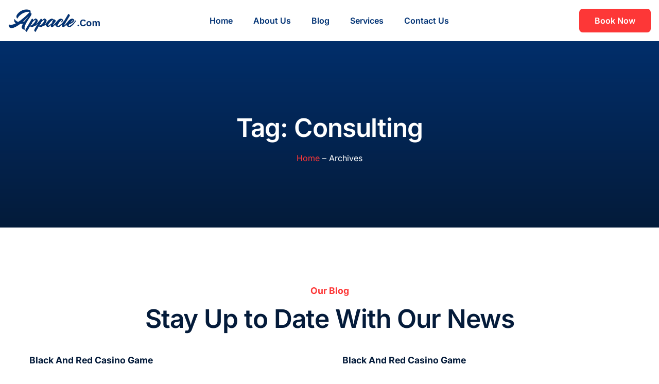

--- FILE ---
content_type: text/css
request_url: https://appacle.com/wp-content/uploads/elementor/css/post-9738.css?ver=1745969131
body_size: 713
content:
.elementor-kit-9738{--e-global-color-primary:#FD3737;--e-global-color-secondary:#FFFFFF;--e-global-color-text:#353535;--e-global-color-accent:#041B3A;--e-global-color-0f2ab2d:#013274;--e-global-color-cdc33de:#00000000;--e-global-color-687f085:#C5CEFF30;--e-global-typography-primary-font-family:"Roboto";--e-global-typography-primary-font-weight:600;--e-global-typography-secondary-font-family:"Roboto Slab";--e-global-typography-secondary-font-weight:400;--e-global-typography-text-font-family:"Inter";--e-global-typography-text-font-size:1rem;--e-global-typography-text-font-weight:400;--e-global-typography-text-line-height:1.8em;--e-global-typography-accent-font-family:"Inter";--e-global-typography-accent-font-size:1rem;--e-global-typography-accent-font-weight:600;--e-global-typography-accent-line-height:1em;--e-global-typography-b2cea38-font-family:"Inter";--e-global-typography-b2cea38-font-size:4rem;--e-global-typography-b2cea38-font-weight:600;--e-global-typography-b2cea38-line-height:1em;--e-global-typography-b2cea38-letter-spacing:-1px;--e-global-typography-dc39a44-font-family:"Inter";--e-global-typography-dc39a44-font-size:3.1rem;--e-global-typography-dc39a44-font-weight:600;--e-global-typography-dc39a44-line-height:1em;--e-global-typography-dc39a44-letter-spacing:-1px;--e-global-typography-d585a6d-font-family:"Inter";--e-global-typography-d585a6d-font-size:2.5rem;--e-global-typography-d585a6d-font-weight:600;--e-global-typography-d585a6d-line-height:1em;--e-global-typography-d585a6d-letter-spacing:-1px;--e-global-typography-2dd35ab-font-family:"Inter";--e-global-typography-2dd35ab-font-size:1.3rem;--e-global-typography-2dd35ab-font-weight:600;--e-global-typography-2dd35ab-line-height:1.3em;--e-global-typography-f55b1ea-font-family:"Inter";--e-global-typography-f55b1ea-font-size:1.1rem;--e-global-typography-f55b1ea-font-weight:700;--e-global-typography-f55b1ea-line-height:1.2em;--e-global-typography-9f56509-font-family:"Inter";--e-global-typography-9f56509-font-size:0.9rem;--e-global-typography-9f56509-line-height:1.3em;--e-global-typography-ce5ca82-font-family:"Inter";--e-global-typography-ce5ca82-font-size:8rem;--e-global-typography-ce5ca82-font-weight:600;--e-global-typography-ce5ca82-line-height:1em;--e-global-typography-ce5ca82-letter-spacing:-1px;color:var( --e-global-color-text );font-family:var( --e-global-typography-text-font-family ), Sans-serif;font-size:var( --e-global-typography-text-font-size );font-weight:var( --e-global-typography-text-font-weight );line-height:var( --e-global-typography-text-line-height );}.elementor-kit-9738 button,.elementor-kit-9738 input[type="button"],.elementor-kit-9738 input[type="submit"],.elementor-kit-9738 .elementor-button{background-color:var( --e-global-color-primary );font-family:var( --e-global-typography-accent-font-family ), Sans-serif;font-size:var( --e-global-typography-accent-font-size );font-weight:var( --e-global-typography-accent-font-weight );line-height:var( --e-global-typography-accent-line-height );color:var( --e-global-color-secondary );border-radius:7px 7px 7px 7px;padding:15px 30px 15px 30px;}.elementor-kit-9738 button:hover,.elementor-kit-9738 button:focus,.elementor-kit-9738 input[type="button"]:hover,.elementor-kit-9738 input[type="button"]:focus,.elementor-kit-9738 input[type="submit"]:hover,.elementor-kit-9738 input[type="submit"]:focus,.elementor-kit-9738 .elementor-button:hover,.elementor-kit-9738 .elementor-button:focus{background-color:var( --e-global-color-secondary );color:var( --e-global-color-primary );border-radius:7px 7px 7px 7px;}.elementor-kit-9738 e-page-transition{background-color:#FFBC7D;}.elementor-kit-9738 a{color:var( --e-global-color-primary );}.elementor-kit-9738 a:hover{color:var( --e-global-color-secondary );}.elementor-kit-9738 h1{color:var( --e-global-color-secondary );font-family:var( --e-global-typography-b2cea38-font-family ), Sans-serif;font-size:var( --e-global-typography-b2cea38-font-size );font-weight:var( --e-global-typography-b2cea38-font-weight );line-height:var( --e-global-typography-b2cea38-line-height );letter-spacing:var( --e-global-typography-b2cea38-letter-spacing );}.elementor-kit-9738 h2{color:var( --e-global-color-accent );font-family:var( --e-global-typography-dc39a44-font-family ), Sans-serif;font-size:var( --e-global-typography-dc39a44-font-size );font-weight:var( --e-global-typography-dc39a44-font-weight );line-height:var( --e-global-typography-dc39a44-line-height );letter-spacing:var( --e-global-typography-dc39a44-letter-spacing );}.elementor-kit-9738 h3{color:var( --e-global-color-secondary );font-family:var( --e-global-typography-d585a6d-font-family ), Sans-serif;font-size:var( --e-global-typography-d585a6d-font-size );font-weight:var( --e-global-typography-d585a6d-font-weight );line-height:var( --e-global-typography-d585a6d-line-height );letter-spacing:var( --e-global-typography-d585a6d-letter-spacing );word-spacing:var( --e-global-typography-d585a6d-word-spacing );}.elementor-kit-9738 h4{color:var( --e-global-color-primary );font-family:var( --e-global-typography-2dd35ab-font-family ), Sans-serif;font-size:var( --e-global-typography-2dd35ab-font-size );font-weight:var( --e-global-typography-2dd35ab-font-weight );line-height:var( --e-global-typography-2dd35ab-line-height );}.elementor-kit-9738 h5{color:var( --e-global-color-primary );font-family:var( --e-global-typography-f55b1ea-font-family ), Sans-serif;font-size:var( --e-global-typography-f55b1ea-font-size );font-weight:var( --e-global-typography-f55b1ea-font-weight );line-height:var( --e-global-typography-f55b1ea-line-height );}.elementor-kit-9738 h6{color:var( --e-global-color-secondary );font-family:var( --e-global-typography-9f56509-font-family ), Sans-serif;font-size:var( --e-global-typography-9f56509-font-size );line-height:var( --e-global-typography-9f56509-line-height );}.elementor-section.elementor-section-boxed > .elementor-container{max-width:1340px;}.e-con{--container-max-width:1340px;}.elementor-widget:not(:last-child){margin-block-end:20px;}.elementor-element{--widgets-spacing:20px 20px;--widgets-spacing-row:20px;--widgets-spacing-column:20px;}{}h1.entry-title{display:var(--page-title-display);}.site-header{padding-inline-end:0px;padding-inline-start:0px;}@media(max-width:1024px){.elementor-kit-9738{--e-global-typography-text-line-height:1.8em;--e-global-typography-b2cea38-font-size:3.2rem;--e-global-typography-dc39a44-font-size:2.4rem;--e-global-typography-d585a6d-font-size:2rem;--e-global-typography-ce5ca82-font-size:6.5rem;font-size:var( --e-global-typography-text-font-size );line-height:var( --e-global-typography-text-line-height );}.elementor-kit-9738 h1{font-size:var( --e-global-typography-b2cea38-font-size );line-height:var( --e-global-typography-b2cea38-line-height );letter-spacing:var( --e-global-typography-b2cea38-letter-spacing );}.elementor-kit-9738 h2{font-size:var( --e-global-typography-dc39a44-font-size );line-height:var( --e-global-typography-dc39a44-line-height );letter-spacing:var( --e-global-typography-dc39a44-letter-spacing );}.elementor-kit-9738 h3{font-size:var( --e-global-typography-d585a6d-font-size );line-height:var( --e-global-typography-d585a6d-line-height );letter-spacing:var( --e-global-typography-d585a6d-letter-spacing );word-spacing:var( --e-global-typography-d585a6d-word-spacing );}.elementor-kit-9738 h4{font-size:var( --e-global-typography-2dd35ab-font-size );line-height:var( --e-global-typography-2dd35ab-line-height );}.elementor-kit-9738 h5{font-size:var( --e-global-typography-f55b1ea-font-size );line-height:var( --e-global-typography-f55b1ea-line-height );}.elementor-kit-9738 h6{font-size:var( --e-global-typography-9f56509-font-size );line-height:var( --e-global-typography-9f56509-line-height );}.elementor-kit-9738 button,.elementor-kit-9738 input[type="button"],.elementor-kit-9738 input[type="submit"],.elementor-kit-9738 .elementor-button{font-size:var( --e-global-typography-accent-font-size );line-height:var( --e-global-typography-accent-line-height );}.elementor-section.elementor-section-boxed > .elementor-container{max-width:1024px;}.e-con{--container-max-width:1024px;}}@media(max-width:767px){.elementor-kit-9738{--e-global-typography-text-line-height:1.8em;--e-global-typography-b2cea38-font-size:2.6rem;--e-global-typography-dc39a44-font-size:2.2rem;--e-global-typography-d585a6d-font-size:1.8rem;--e-global-typography-f55b1ea-font-size:1rem;--e-global-typography-ce5ca82-font-size:5rem;font-size:var( --e-global-typography-text-font-size );line-height:var( --e-global-typography-text-line-height );}.elementor-kit-9738 h1{font-size:var( --e-global-typography-b2cea38-font-size );line-height:var( --e-global-typography-b2cea38-line-height );letter-spacing:var( --e-global-typography-b2cea38-letter-spacing );}.elementor-kit-9738 h2{font-size:var( --e-global-typography-dc39a44-font-size );line-height:var( --e-global-typography-dc39a44-line-height );letter-spacing:var( --e-global-typography-dc39a44-letter-spacing );}.elementor-kit-9738 h3{font-size:var( --e-global-typography-d585a6d-font-size );line-height:var( --e-global-typography-d585a6d-line-height );letter-spacing:var( --e-global-typography-d585a6d-letter-spacing );word-spacing:var( --e-global-typography-d585a6d-word-spacing );}.elementor-kit-9738 h4{font-size:var( --e-global-typography-2dd35ab-font-size );line-height:var( --e-global-typography-2dd35ab-line-height );}.elementor-kit-9738 h5{font-size:var( --e-global-typography-f55b1ea-font-size );line-height:var( --e-global-typography-f55b1ea-line-height );}.elementor-kit-9738 h6{font-size:var( --e-global-typography-9f56509-font-size );line-height:var( --e-global-typography-9f56509-line-height );}.elementor-kit-9738 button,.elementor-kit-9738 input[type="button"],.elementor-kit-9738 input[type="submit"],.elementor-kit-9738 .elementor-button{font-size:var( --e-global-typography-accent-font-size );line-height:var( --e-global-typography-accent-line-height );}.elementor-section.elementor-section-boxed > .elementor-container{max-width:767px;}.e-con{--container-max-width:767px;}}

--- FILE ---
content_type: text/css
request_url: https://appacle.com/wp-content/uploads/elementor/css/post-9814.css?ver=1745969132
body_size: 619
content:
.elementor-9814 .elementor-element.elementor-element-dfa52f7:not(.elementor-motion-effects-element-type-background), .elementor-9814 .elementor-element.elementor-element-dfa52f7 > .elementor-motion-effects-container > .elementor-motion-effects-layer{background-color:#FFFFFF;}.elementor-9814 .elementor-element.elementor-element-dfa52f7 > .elementor-container{min-height:0vh;}.elementor-9814 .elementor-element.elementor-element-dfa52f7{transition:background 0.3s, border 0.3s, border-radius 0.3s, box-shadow 0.3s;margin-top:0%;margin-bottom:0%;z-index:1;}.elementor-9814 .elementor-element.elementor-element-dfa52f7 > .elementor-background-overlay{transition:background 0.3s, border-radius 0.3s, opacity 0.3s;}.elementor-bc-flex-widget .elementor-9814 .elementor-element.elementor-element-78b651e9.elementor-column .elementor-widget-wrap{align-items:center;}.elementor-9814 .elementor-element.elementor-element-78b651e9.elementor-column.elementor-element[data-element_type="column"] > .elementor-widget-wrap.elementor-element-populated{align-content:center;align-items:center;}.elementor-9814 .elementor-element.elementor-element-78b651e9 > .elementor-element-populated{padding:1em 1em 1em 1em;}.elementor-bc-flex-widget .elementor-9814 .elementor-element.elementor-element-1d4d4c91.elementor-column .elementor-widget-wrap{align-items:center;}.elementor-9814 .elementor-element.elementor-element-1d4d4c91.elementor-column.elementor-element[data-element_type="column"] > .elementor-widget-wrap.elementor-element-populated{align-content:center;align-items:center;}.elementor-9814 .elementor-element.elementor-element-1d4d4c91 > .elementor-element-populated{padding:1em 1em 1em 1em;}.elementor-9814 .elementor-element.elementor-element-6505f868 .elementor-menu-toggle{margin:0 auto;background-color:var( --e-global-color-cdc33de );}.elementor-9814 .elementor-element.elementor-element-6505f868 .elementor-nav-menu .elementor-item{font-family:var( --e-global-typography-accent-font-family ), Sans-serif;font-size:var( --e-global-typography-accent-font-size );font-weight:var( --e-global-typography-accent-font-weight );line-height:var( --e-global-typography-accent-line-height );}.elementor-9814 .elementor-element.elementor-element-6505f868 .elementor-nav-menu--main .elementor-item{color:#013274;fill:#013274;}.elementor-9814 .elementor-element.elementor-element-6505f868 .elementor-nav-menu--main .elementor-item:hover,
					.elementor-9814 .elementor-element.elementor-element-6505f868 .elementor-nav-menu--main .elementor-item.elementor-item-active,
					.elementor-9814 .elementor-element.elementor-element-6505f868 .elementor-nav-menu--main .elementor-item.highlighted,
					.elementor-9814 .elementor-element.elementor-element-6505f868 .elementor-nav-menu--main .elementor-item:focus{color:var( --e-global-color-primary );fill:var( --e-global-color-primary );}.elementor-9814 .elementor-element.elementor-element-6505f868 .elementor-nav-menu--main:not(.e--pointer-framed) .elementor-item:before,
					.elementor-9814 .elementor-element.elementor-element-6505f868 .elementor-nav-menu--main:not(.e--pointer-framed) .elementor-item:after{background-color:var( --e-global-color-secondary );}.elementor-9814 .elementor-element.elementor-element-6505f868 .e--pointer-framed .elementor-item:before,
					.elementor-9814 .elementor-element.elementor-element-6505f868 .e--pointer-framed .elementor-item:after{border-color:var( --e-global-color-secondary );}.elementor-9814 .elementor-element.elementor-element-6505f868 .elementor-nav-menu--main .elementor-item.elementor-item-active{color:var( --e-global-color-primary );}.elementor-9814 .elementor-element.elementor-element-6505f868 .elementor-nav-menu--main:not(.e--pointer-framed) .elementor-item.elementor-item-active:before,
					.elementor-9814 .elementor-element.elementor-element-6505f868 .elementor-nav-menu--main:not(.e--pointer-framed) .elementor-item.elementor-item-active:after{background-color:var( --e-global-color-secondary );}.elementor-9814 .elementor-element.elementor-element-6505f868 .e--pointer-framed .elementor-item.elementor-item-active:before,
					.elementor-9814 .elementor-element.elementor-element-6505f868 .e--pointer-framed .elementor-item.elementor-item-active:after{border-color:var( --e-global-color-secondary );}.elementor-9814 .elementor-element.elementor-element-6505f868 .e--pointer-framed .elementor-item:before{border-width:0px;}.elementor-9814 .elementor-element.elementor-element-6505f868 .e--pointer-framed.e--animation-draw .elementor-item:before{border-width:0 0 0px 0px;}.elementor-9814 .elementor-element.elementor-element-6505f868 .e--pointer-framed.e--animation-draw .elementor-item:after{border-width:0px 0px 0 0;}.elementor-9814 .elementor-element.elementor-element-6505f868 .e--pointer-framed.e--animation-corners .elementor-item:before{border-width:0px 0 0 0px;}.elementor-9814 .elementor-element.elementor-element-6505f868 .e--pointer-framed.e--animation-corners .elementor-item:after{border-width:0 0px 0px 0;}.elementor-9814 .elementor-element.elementor-element-6505f868 .e--pointer-underline .elementor-item:after,
					 .elementor-9814 .elementor-element.elementor-element-6505f868 .e--pointer-overline .elementor-item:before,
					 .elementor-9814 .elementor-element.elementor-element-6505f868 .e--pointer-double-line .elementor-item:before,
					 .elementor-9814 .elementor-element.elementor-element-6505f868 .e--pointer-double-line .elementor-item:after{height:0px;}.elementor-9814 .elementor-element.elementor-element-6505f868 .elementor-nav-menu--dropdown a, .elementor-9814 .elementor-element.elementor-element-6505f868 .elementor-menu-toggle{color:var( --e-global-color-0f2ab2d );}.elementor-9814 .elementor-element.elementor-element-6505f868 .elementor-nav-menu--dropdown{background-color:var( --e-global-color-secondary );}.elementor-9814 .elementor-element.elementor-element-6505f868 .elementor-nav-menu--dropdown a:hover,
					.elementor-9814 .elementor-element.elementor-element-6505f868 .elementor-nav-menu--dropdown a.elementor-item-active,
					.elementor-9814 .elementor-element.elementor-element-6505f868 .elementor-nav-menu--dropdown a.highlighted,
					.elementor-9814 .elementor-element.elementor-element-6505f868 .elementor-menu-toggle:hover{color:var( --e-global-color-primary );}.elementor-9814 .elementor-element.elementor-element-6505f868 .elementor-nav-menu--dropdown a:hover,
					.elementor-9814 .elementor-element.elementor-element-6505f868 .elementor-nav-menu--dropdown a.elementor-item-active,
					.elementor-9814 .elementor-element.elementor-element-6505f868 .elementor-nav-menu--dropdown a.highlighted{background-color:var( --e-global-color-cdc33de );}.elementor-9814 .elementor-element.elementor-element-6505f868 .elementor-nav-menu--dropdown a.elementor-item-active{color:var( --e-global-color-primary );background-color:var( --e-global-color-cdc33de );}.elementor-9814 .elementor-element.elementor-element-6505f868 .elementor-nav-menu--dropdown .elementor-item, .elementor-9814 .elementor-element.elementor-element-6505f868 .elementor-nav-menu--dropdown  .elementor-sub-item{font-family:var( --e-global-typography-accent-font-family ), Sans-serif;font-size:var( --e-global-typography-accent-font-size );font-weight:var( --e-global-typography-accent-font-weight );}.elementor-9814 .elementor-element.elementor-element-6505f868 .elementor-nav-menu--dropdown a{padding-top:10px;padding-bottom:10px;}.elementor-9814 .elementor-element.elementor-element-6505f868 .elementor-nav-menu--main > .elementor-nav-menu > li > .elementor-nav-menu--dropdown, .elementor-9814 .elementor-element.elementor-element-6505f868 .elementor-nav-menu__container.elementor-nav-menu--dropdown{margin-top:3px !important;}.elementor-9814 .elementor-element.elementor-element-6505f868 div.elementor-menu-toggle{color:#012F6E;}.elementor-9814 .elementor-element.elementor-element-6505f868 div.elementor-menu-toggle svg{fill:#012F6E;}.elementor-9814 .elementor-element.elementor-element-6505f868 div.elementor-menu-toggle:hover{color:var( --e-global-color-secondary );}.elementor-9814 .elementor-element.elementor-element-6505f868 div.elementor-menu-toggle:hover svg{fill:var( --e-global-color-secondary );}.elementor-9814 .elementor-element.elementor-element-6505f868 .elementor-menu-toggle:hover{background-color:var( --e-global-color-primary );}.elementor-bc-flex-widget .elementor-9814 .elementor-element.elementor-element-36fa2004.elementor-column .elementor-widget-wrap{align-items:center;}.elementor-9814 .elementor-element.elementor-element-36fa2004.elementor-column.elementor-element[data-element_type="column"] > .elementor-widget-wrap.elementor-element-populated{align-content:center;align-items:center;}.elementor-9814 .elementor-element.elementor-element-36fa2004 > .elementor-element-populated{padding:1em 1em 1em 1em;}@media(max-width:1024px){.elementor-9814 .elementor-element.elementor-element-6505f868 .elementor-nav-menu .elementor-item{font-size:var( --e-global-typography-accent-font-size );line-height:var( --e-global-typography-accent-line-height );}.elementor-9814 .elementor-element.elementor-element-6505f868 .elementor-nav-menu--dropdown .elementor-item, .elementor-9814 .elementor-element.elementor-element-6505f868 .elementor-nav-menu--dropdown  .elementor-sub-item{font-size:var( --e-global-typography-accent-font-size );}.elementor-9814 .elementor-element.elementor-element-6505f868 .elementor-nav-menu--dropdown a{padding-left:30px;padding-right:30px;}.elementor-9814 .elementor-element.elementor-element-6505f868 .elementor-nav-menu--main > .elementor-nav-menu > li > .elementor-nav-menu--dropdown, .elementor-9814 .elementor-element.elementor-element-6505f868 .elementor-nav-menu__container.elementor-nav-menu--dropdown{margin-top:32px !important;}}@media(max-width:1024px) and (min-width:768px){.elementor-9814 .elementor-element.elementor-element-78b651e9{width:30%;}.elementor-9814 .elementor-element.elementor-element-1d4d4c91{width:40%;}.elementor-9814 .elementor-element.elementor-element-36fa2004{width:30%;}}@media(max-width:767px){.elementor-9814 .elementor-element.elementor-element-68094794 img{max-width:75%;}.elementor-9814 .elementor-element.elementor-element-1d4d4c91{width:25%;}.elementor-9814 .elementor-element.elementor-element-6505f868 .elementor-nav-menu .elementor-item{font-size:var( --e-global-typography-accent-font-size );line-height:var( --e-global-typography-accent-line-height );}.elementor-9814 .elementor-element.elementor-element-6505f868 .elementor-nav-menu--dropdown .elementor-item, .elementor-9814 .elementor-element.elementor-element-6505f868 .elementor-nav-menu--dropdown  .elementor-sub-item{font-size:var( --e-global-typography-accent-font-size );}.elementor-9814 .elementor-element.elementor-element-6505f868 .elementor-nav-menu--main > .elementor-nav-menu > li > .elementor-nav-menu--dropdown, .elementor-9814 .elementor-element.elementor-element-6505f868 .elementor-nav-menu__container.elementor-nav-menu--dropdown{margin-top:21px !important;}.elementor-9814 .elementor-element.elementor-element-36fa2004{width:75%;}}

--- FILE ---
content_type: text/css
request_url: https://appacle.com/wp-content/uploads/elementor/css/post-9831.css?ver=1745969132
body_size: 725
content:
.elementor-9831 .elementor-element.elementor-element-616ee7ca:not(.elementor-motion-effects-element-type-background), .elementor-9831 .elementor-element.elementor-element-616ee7ca > .elementor-motion-effects-container > .elementor-motion-effects-layer{background-color:transparent;background-image:linear-gradient(180deg, var( --e-global-color-0f2ab2d ) 0%, var( --e-global-color-accent ) 100%);}.elementor-9831 .elementor-element.elementor-element-616ee7ca{transition:background 0.3s, border 0.3s, border-radius 0.3s, box-shadow 0.3s;padding:6em 1em 0em 1em;}.elementor-9831 .elementor-element.elementor-element-616ee7ca > .elementor-background-overlay{transition:background 0.3s, border-radius 0.3s, opacity 0.3s;}.elementor-9831 .elementor-element.elementor-element-3a08e2ab > .elementor-element-populated{padding:0em 0em 0em 0em;}.elementor-9831 .elementor-element.elementor-element-717ae5d2{padding:0em 0em 3em 0em;}.elementor-9831 .elementor-element.elementor-element-4b49c758 > .elementor-widget-wrap > .elementor-widget:not(.elementor-widget__width-auto):not(.elementor-widget__width-initial):not(:last-child):not(.elementor-absolute){margin-bottom:10px;}.elementor-9831 .elementor-element.elementor-element-4b49c758 > .elementor-element-populated{padding:1em 1em 1em 1em;}.elementor-9831 .elementor-element.elementor-element-6c71f34f{text-align:left;}.elementor-9831 .elementor-element.elementor-element-6c71f34f img{max-width:75%;}.elementor-9831 .elementor-element.elementor-element-79f12df5{color:var( --e-global-color-secondary );}.elementor-9831 .elementor-element.elementor-element-2fa398c2{--grid-template-columns:repeat(0, auto);--icon-size:15px;--grid-column-gap:8px;--grid-row-gap:0px;}.elementor-9831 .elementor-element.elementor-element-2fa398c2 .elementor-social-icon{background-color:var( --e-global-color-primary );}.elementor-9831 .elementor-element.elementor-element-2fa398c2 .elementor-social-icon i{color:var( --e-global-color-secondary );}.elementor-9831 .elementor-element.elementor-element-2fa398c2 .elementor-social-icon svg{fill:var( --e-global-color-secondary );}.elementor-9831 .elementor-element.elementor-element-36f60377 > .elementor-element-populated{padding:1em 1em 1em 4em;}.elementor-9831 .elementor-element.elementor-element-618480c3 .elementor-icon-list-items:not(.elementor-inline-items) .elementor-icon-list-item:not(:last-child){padding-bottom:calc(15px/2);}.elementor-9831 .elementor-element.elementor-element-618480c3 .elementor-icon-list-items:not(.elementor-inline-items) .elementor-icon-list-item:not(:first-child){margin-top:calc(15px/2);}.elementor-9831 .elementor-element.elementor-element-618480c3 .elementor-icon-list-items.elementor-inline-items .elementor-icon-list-item{margin-right:calc(15px/2);margin-left:calc(15px/2);}.elementor-9831 .elementor-element.elementor-element-618480c3 .elementor-icon-list-items.elementor-inline-items{margin-right:calc(-15px/2);margin-left:calc(-15px/2);}body.rtl .elementor-9831 .elementor-element.elementor-element-618480c3 .elementor-icon-list-items.elementor-inline-items .elementor-icon-list-item:after{left:calc(-15px/2);}body:not(.rtl) .elementor-9831 .elementor-element.elementor-element-618480c3 .elementor-icon-list-items.elementor-inline-items .elementor-icon-list-item:after{right:calc(-15px/2);}.elementor-9831 .elementor-element.elementor-element-618480c3 .elementor-icon-list-icon i{transition:color 0.3s;}.elementor-9831 .elementor-element.elementor-element-618480c3 .elementor-icon-list-icon svg{transition:fill 0.3s;}.elementor-9831 .elementor-element.elementor-element-618480c3{--e-icon-list-icon-size:14px;--icon-vertical-offset:0px;}.elementor-9831 .elementor-element.elementor-element-618480c3 .elementor-icon-list-item > .elementor-icon-list-text, .elementor-9831 .elementor-element.elementor-element-618480c3 .elementor-icon-list-item > a{font-family:var( --e-global-typography-accent-font-family ), Sans-serif;font-size:var( --e-global-typography-accent-font-size );font-weight:var( --e-global-typography-accent-font-weight );line-height:var( --e-global-typography-accent-line-height );}.elementor-9831 .elementor-element.elementor-element-618480c3 .elementor-icon-list-text{color:var( --e-global-color-secondary );transition:color 0.3s;}.elementor-9831 .elementor-element.elementor-element-618480c3 .elementor-icon-list-item:hover .elementor-icon-list-text{color:var( --e-global-color-primary );}.elementor-9831 .elementor-element.elementor-element-6b73f83a > .elementor-widget-wrap > .elementor-widget:not(.elementor-widget__width-auto):not(.elementor-widget__width-initial):not(:last-child):not(.elementor-absolute){margin-bottom:10px;}.elementor-9831 .elementor-element.elementor-element-6b73f83a > .elementor-element-populated{padding:1em 1em 1em 1em;}.elementor-9831 .elementor-element.elementor-element-414e5224{color:var( --e-global-color-secondary );}.elementor-9831 .elementor-element.elementor-element-5f2d3520 > .elementor-element-populated{padding:1em 1em 1em 1em;}.elementor-9831 .elementor-element.elementor-element-17f5d6d .elementor-icon-list-items:not(.elementor-inline-items) .elementor-icon-list-item:not(:last-child){padding-bottom:calc(15px/2);}.elementor-9831 .elementor-element.elementor-element-17f5d6d .elementor-icon-list-items:not(.elementor-inline-items) .elementor-icon-list-item:not(:first-child){margin-top:calc(15px/2);}.elementor-9831 .elementor-element.elementor-element-17f5d6d .elementor-icon-list-items.elementor-inline-items .elementor-icon-list-item{margin-right:calc(15px/2);margin-left:calc(15px/2);}.elementor-9831 .elementor-element.elementor-element-17f5d6d .elementor-icon-list-items.elementor-inline-items{margin-right:calc(-15px/2);margin-left:calc(-15px/2);}body.rtl .elementor-9831 .elementor-element.elementor-element-17f5d6d .elementor-icon-list-items.elementor-inline-items .elementor-icon-list-item:after{left:calc(-15px/2);}body:not(.rtl) .elementor-9831 .elementor-element.elementor-element-17f5d6d .elementor-icon-list-items.elementor-inline-items .elementor-icon-list-item:after{right:calc(-15px/2);}.elementor-9831 .elementor-element.elementor-element-17f5d6d .elementor-icon-list-icon i{color:var( --e-global-color-primary );transition:color 0.3s;}.elementor-9831 .elementor-element.elementor-element-17f5d6d .elementor-icon-list-icon svg{fill:var( --e-global-color-primary );transition:fill 0.3s;}.elementor-9831 .elementor-element.elementor-element-17f5d6d{--e-icon-list-icon-size:20px;--icon-vertical-offset:0px;}.elementor-9831 .elementor-element.elementor-element-17f5d6d .elementor-icon-list-icon{padding-right:10px;}.elementor-9831 .elementor-element.elementor-element-17f5d6d .elementor-icon-list-item > .elementor-icon-list-text, .elementor-9831 .elementor-element.elementor-element-17f5d6d .elementor-icon-list-item > a{font-family:var( --e-global-typography-accent-font-family ), Sans-serif;font-size:var( --e-global-typography-accent-font-size );font-weight:var( --e-global-typography-accent-font-weight );line-height:var( --e-global-typography-accent-line-height );}.elementor-9831 .elementor-element.elementor-element-17f5d6d .elementor-icon-list-text{color:var( --e-global-color-secondary );transition:color 0.3s;}.elementor-9831 .elementor-element.elementor-element-57648e51{border-style:solid;border-width:1px 0px 0px 0px;border-color:var( --e-global-color-secondary );}.elementor-bc-flex-widget .elementor-9831 .elementor-element.elementor-element-358f80cb.elementor-column .elementor-widget-wrap{align-items:center;}.elementor-9831 .elementor-element.elementor-element-358f80cb.elementor-column.elementor-element[data-element_type="column"] > .elementor-widget-wrap.elementor-element-populated{align-content:center;align-items:center;}.elementor-9831 .elementor-element.elementor-element-358f80cb > .elementor-element-populated{padding:1em 1em 0em 1em;}.elementor-9831 .elementor-element.elementor-element-5c9876e2{text-align:center;color:var( --e-global-color-secondary );}@media(max-width:1024px) and (min-width:768px){.elementor-9831 .elementor-element.elementor-element-4b49c758{width:50%;}.elementor-9831 .elementor-element.elementor-element-36f60377{width:50%;}.elementor-9831 .elementor-element.elementor-element-6b73f83a{width:50%;}.elementor-9831 .elementor-element.elementor-element-5f2d3520{width:50%;}}@media(max-width:1024px){.elementor-9831 .elementor-element.elementor-element-4b49c758 > .elementor-element-populated{padding:1em 2em 1em 1em;}.elementor-9831 .elementor-element.elementor-element-36f60377 > .elementor-element-populated{padding:1em 1em 1em 1em;}.elementor-9831 .elementor-element.elementor-element-618480c3 .elementor-icon-list-item > .elementor-icon-list-text, .elementor-9831 .elementor-element.elementor-element-618480c3 .elementor-icon-list-item > a{font-size:var( --e-global-typography-accent-font-size );line-height:var( --e-global-typography-accent-line-height );}.elementor-9831 .elementor-element.elementor-element-17f5d6d .elementor-icon-list-item > .elementor-icon-list-text, .elementor-9831 .elementor-element.elementor-element-17f5d6d .elementor-icon-list-item > a{font-size:var( --e-global-typography-accent-font-size );line-height:var( --e-global-typography-accent-line-height );}}@media(max-width:767px){.elementor-9831 .elementor-element.elementor-element-618480c3 .elementor-icon-list-item > .elementor-icon-list-text, .elementor-9831 .elementor-element.elementor-element-618480c3 .elementor-icon-list-item > a{font-size:var( --e-global-typography-accent-font-size );line-height:var( --e-global-typography-accent-line-height );}.elementor-9831 .elementor-element.elementor-element-17f5d6d .elementor-icon-list-item > .elementor-icon-list-text, .elementor-9831 .elementor-element.elementor-element-17f5d6d .elementor-icon-list-item > a{font-size:var( --e-global-typography-accent-font-size );line-height:var( --e-global-typography-accent-line-height );}}

--- FILE ---
content_type: text/css
request_url: https://appacle.com/wp-content/uploads/elementor/css/post-9848.css?ver=1745993177
body_size: 771
content:
.elementor-9848 .elementor-element.elementor-element-167ce510:not(.elementor-motion-effects-element-type-background), .elementor-9848 .elementor-element.elementor-element-167ce510 > .elementor-motion-effects-container > .elementor-motion-effects-layer{background-color:transparent;background-image:linear-gradient(180deg, var( --e-global-color-0f2ab2d ) 0%, var( --e-global-color-accent ) 100%);}.elementor-9848 .elementor-element.elementor-element-167ce510 > .elementor-background-overlay{background-image:url("https://appacle.com/wp-content/uploads/2023/11/customer-support-isometric-icons-set-PDY78YXg.png");background-position:center center;background-repeat:no-repeat;background-size:cover;opacity:0.25;transition:background 0.3s, border-radius 0.3s, opacity 0.3s;}.elementor-9848 .elementor-element.elementor-element-167ce510 > .elementor-container{min-height:60vh;}.elementor-9848 .elementor-element.elementor-element-167ce510{transition:background 0.3s, border 0.3s, border-radius 0.3s, box-shadow 0.3s;margin-top:-5.5%;margin-bottom:0%;}.elementor-bc-flex-widget .elementor-9848 .elementor-element.elementor-element-6073aaed.elementor-column .elementor-widget-wrap{align-items:flex-end;}.elementor-9848 .elementor-element.elementor-element-6073aaed.elementor-column.elementor-element[data-element_type="column"] > .elementor-widget-wrap.elementor-element-populated{align-content:flex-end;align-items:flex-end;}.elementor-9848 .elementor-element.elementor-element-6073aaed > .elementor-element-populated{padding:1em 1em 1em 1em;}.elementor-9848 .elementor-element.elementor-element-76c78473{text-align:center;}.elementor-9848 .elementor-element.elementor-element-76c78473 .elementor-heading-title{color:var( --e-global-color-secondary );}.elementor-9848 .elementor-element.elementor-element-1e46ee9{text-align:center;color:var( --e-global-color-secondary );}.elementor-9848 .elementor-element.elementor-element-71627c82{--spacer-size:70px;}.elementor-9848 .elementor-element.elementor-element-559cc9e6 > .elementor-background-overlay{background-image:url("https://appacle.com/wp-content/plugins/elementor/assets/images/placeholder.png");background-position:center center;background-repeat:no-repeat;background-size:cover;opacity:0.25;transition:background 0.3s, border-radius 0.3s, opacity 0.3s;}.elementor-9848 .elementor-element.elementor-element-559cc9e6{transition:background 0.3s, border 0.3s, border-radius 0.3s, box-shadow 0.3s;padding:6em 1em 6em 1em;}.elementor-9848 .elementor-element.elementor-element-43c0a720 > .elementor-element-populated{padding:1em 1em 1em 1em;}.elementor-9848 .elementor-element.elementor-element-47370ff8{text-align:center;}.elementor-9848 .elementor-element.elementor-element-4aaf7b39{text-align:center;}.elementor-9848 .elementor-element.elementor-element-2b2e4939{--grid-row-gap:30px;--grid-column-gap:30px;}.elementor-9848 .elementor-element.elementor-element-2b2e4939 .elementor-posts-container .elementor-post__thumbnail{padding-bottom:calc( 0.7 * 100% );}.elementor-9848 .elementor-element.elementor-element-2b2e4939:after{content:"0.7";}.elementor-9848 .elementor-element.elementor-element-2b2e4939 .elementor-post__thumbnail__link{width:50%;}.elementor-9848 .elementor-element.elementor-element-2b2e4939 .elementor-post__meta-data span + span:before{content:"-";}.elementor-9848 .elementor-element.elementor-element-2b2e4939 .elementor-post{border-radius:7px;}.elementor-9848 .elementor-element.elementor-element-2b2e4939 .elementor-post__text{padding:15px 15px 15px 15px;}.elementor-9848 .elementor-element.elementor-element-2b2e4939 .elementor-post__thumbnail{border-radius:7px 7px 7px 7px;}.elementor-9848 .elementor-element.elementor-element-2b2e4939.elementor-posts--thumbnail-left .elementor-post__thumbnail__link{margin-right:20px;}.elementor-9848 .elementor-element.elementor-element-2b2e4939.elementor-posts--thumbnail-right .elementor-post__thumbnail__link{margin-left:20px;}.elementor-9848 .elementor-element.elementor-element-2b2e4939.elementor-posts--thumbnail-top .elementor-post__thumbnail__link{margin-bottom:20px;}.elementor-9848 .elementor-element.elementor-element-2b2e4939 .elementor-post__title, .elementor-9848 .elementor-element.elementor-element-2b2e4939 .elementor-post__title a{color:var( --e-global-color-accent );font-family:var( --e-global-typography-f55b1ea-font-family ), Sans-serif;font-size:var( --e-global-typography-f55b1ea-font-size );font-weight:var( --e-global-typography-f55b1ea-font-weight );line-height:var( --e-global-typography-f55b1ea-line-height );}.elementor-9848 .elementor-element.elementor-element-2b2e4939 .elementor-post__title{margin-bottom:15px;}.elementor-9848 .elementor-element.elementor-element-2b2e4939 .elementor-post__meta-data{color:var( --e-global-color-primary );}.elementor-9848 .elementor-element.elementor-element-2b2e4939 .elementor-post__excerpt p{color:var( --e-global-color-text );}.elementor-9848 .elementor-element.elementor-element-2b2e4939 .elementor-post__read-more{color:var( --e-global-color-primary );}.elementor-9848 .elementor-element.elementor-element-2b2e4939 a.elementor-post__read-more{font-family:var( --e-global-typography-accent-font-family ), Sans-serif;font-size:var( --e-global-typography-accent-font-size );font-weight:var( --e-global-typography-accent-font-weight );line-height:var( --e-global-typography-accent-line-height );}.elementor-9848 .elementor-element.elementor-element-2dcc664b{--grid-row-gap:30px;--grid-column-gap:30px;}.elementor-9848 .elementor-element.elementor-element-2dcc664b .elementor-posts-container .elementor-post__thumbnail{padding-bottom:calc( 0.7 * 100% );}.elementor-9848 .elementor-element.elementor-element-2dcc664b:after{content:"0.7";}.elementor-9848 .elementor-element.elementor-element-2dcc664b .elementor-post__thumbnail__link{width:50%;}.elementor-9848 .elementor-element.elementor-element-2dcc664b .elementor-post__meta-data span + span:before{content:"-";}.elementor-9848 .elementor-element.elementor-element-2dcc664b .elementor-post{border-radius:7px;}.elementor-9848 .elementor-element.elementor-element-2dcc664b .elementor-post__text{padding:15px 15px 15px 15px;}.elementor-9848 .elementor-element.elementor-element-2dcc664b .elementor-post__thumbnail{border-radius:7px 7px 7px 7px;}.elementor-9848 .elementor-element.elementor-element-2dcc664b.elementor-posts--thumbnail-left .elementor-post__thumbnail__link{margin-right:20px;}.elementor-9848 .elementor-element.elementor-element-2dcc664b.elementor-posts--thumbnail-right .elementor-post__thumbnail__link{margin-left:20px;}.elementor-9848 .elementor-element.elementor-element-2dcc664b.elementor-posts--thumbnail-top .elementor-post__thumbnail__link{margin-bottom:20px;}.elementor-9848 .elementor-element.elementor-element-2dcc664b .elementor-post__title, .elementor-9848 .elementor-element.elementor-element-2dcc664b .elementor-post__title a{color:var( --e-global-color-accent );font-family:var( --e-global-typography-f55b1ea-font-family ), Sans-serif;font-size:var( --e-global-typography-f55b1ea-font-size );font-weight:var( --e-global-typography-f55b1ea-font-weight );line-height:var( --e-global-typography-f55b1ea-line-height );}.elementor-9848 .elementor-element.elementor-element-2dcc664b .elementor-post__title{margin-bottom:15px;}.elementor-9848 .elementor-element.elementor-element-2dcc664b .elementor-post__meta-data{color:var( --e-global-color-primary );}.elementor-9848 .elementor-element.elementor-element-2dcc664b .elementor-post__excerpt p{color:var( --e-global-color-text );}.elementor-9848 .elementor-element.elementor-element-2dcc664b .elementor-post__read-more{color:var( --e-global-color-primary );}.elementor-9848 .elementor-element.elementor-element-2dcc664b a.elementor-post__read-more{font-family:var( --e-global-typography-accent-font-family ), Sans-serif;font-size:var( --e-global-typography-accent-font-size );font-weight:var( --e-global-typography-accent-font-weight );line-height:var( --e-global-typography-accent-line-height );}@media(max-width:1024px) and (min-width:768px){.elementor-9848 .elementor-element.elementor-element-141bb048{width:100%;}.elementor-9848 .elementor-element.elementor-element-1c9e74b5{width:100%;}}@media(max-width:1024px){.elementor-9848 .elementor-element.elementor-element-167ce510{margin-top:-13%;margin-bottom:0%;}.elementor-9848 .elementor-element.elementor-element-71627c82{--spacer-size:30px;}.elementor-9848 .elementor-element.elementor-element-2b2e4939 .elementor-post__title, .elementor-9848 .elementor-element.elementor-element-2b2e4939 .elementor-post__title a{font-size:var( --e-global-typography-f55b1ea-font-size );line-height:var( --e-global-typography-f55b1ea-line-height );}.elementor-9848 .elementor-element.elementor-element-2b2e4939 a.elementor-post__read-more{font-size:var( --e-global-typography-accent-font-size );line-height:var( --e-global-typography-accent-line-height );}.elementor-9848 .elementor-element.elementor-element-2dcc664b .elementor-post__title, .elementor-9848 .elementor-element.elementor-element-2dcc664b .elementor-post__title a{font-size:var( --e-global-typography-f55b1ea-font-size );line-height:var( --e-global-typography-f55b1ea-line-height );}.elementor-9848 .elementor-element.elementor-element-2dcc664b a.elementor-post__read-more{font-size:var( --e-global-typography-accent-font-size );line-height:var( --e-global-typography-accent-line-height );}}@media(max-width:767px){.elementor-9848 .elementor-element.elementor-element-167ce510{margin-top:-55%;margin-bottom:0%;}.elementor-9848 .elementor-element.elementor-element-71627c82{--spacer-size:10px;}.elementor-9848 .elementor-element.elementor-element-2b2e4939 .elementor-posts-container .elementor-post__thumbnail{padding-bottom:calc( 0 * 100% );}.elementor-9848 .elementor-element.elementor-element-2b2e4939:after{content:"0";}.elementor-9848 .elementor-element.elementor-element-2b2e4939 .elementor-post__thumbnail__link{width:0%;}.elementor-9848 .elementor-element.elementor-element-2b2e4939 .elementor-post__title, .elementor-9848 .elementor-element.elementor-element-2b2e4939 .elementor-post__title a{font-size:var( --e-global-typography-f55b1ea-font-size );line-height:var( --e-global-typography-f55b1ea-line-height );}.elementor-9848 .elementor-element.elementor-element-2b2e4939 a.elementor-post__read-more{font-size:var( --e-global-typography-accent-font-size );line-height:var( --e-global-typography-accent-line-height );}.elementor-9848 .elementor-element.elementor-element-2dcc664b .elementor-posts-container .elementor-post__thumbnail{padding-bottom:calc( 0 * 100% );}.elementor-9848 .elementor-element.elementor-element-2dcc664b:after{content:"0";}.elementor-9848 .elementor-element.elementor-element-2dcc664b .elementor-post__thumbnail__link{width:0%;}.elementor-9848 .elementor-element.elementor-element-2dcc664b .elementor-post__title, .elementor-9848 .elementor-element.elementor-element-2dcc664b .elementor-post__title a{font-size:var( --e-global-typography-f55b1ea-font-size );line-height:var( --e-global-typography-f55b1ea-line-height );}.elementor-9848 .elementor-element.elementor-element-2dcc664b a.elementor-post__read-more{font-size:var( --e-global-typography-accent-font-size );line-height:var( --e-global-typography-accent-line-height );}}